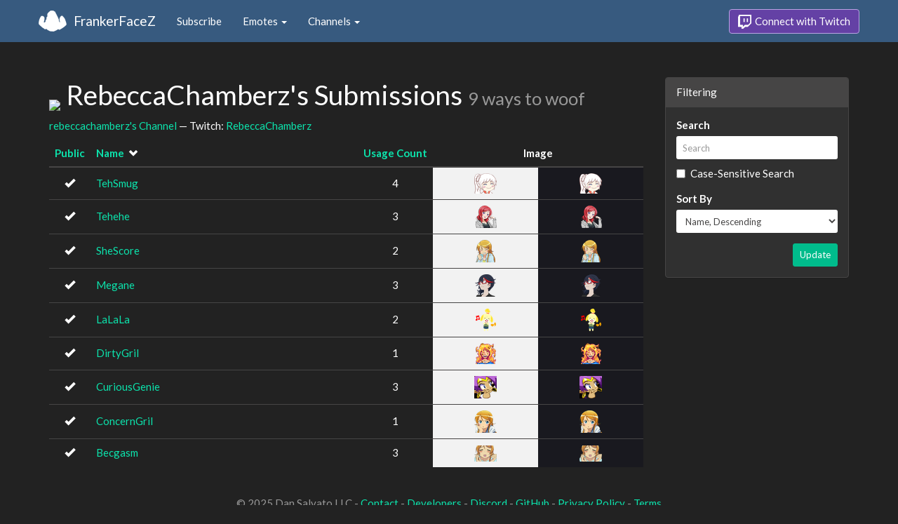

--- FILE ---
content_type: text/html; charset=utf-8
request_url: https://www.frankerfacez.com/rebeccachamberz/submissions?sort=name-desc
body_size: 2508
content:
<!DOCTYPE html>
<html>
  <head>

    <title>RebeccaChamberz&#39;s Submissions - FrankerFaceZ</title>
    <meta name="viewport" content="width=device-width, initial-scale=1.0">
<link rel="stylesheet" type="text/css" href="//www.frankerfacez.com/static/css/theme-darkly.css">
<link rel="stylesheet" type="text/css" href="/static/css/site.css">
<script>document.querySelector('html').classList.add('tw-dark');</script>

<link rel="icon" type="image/png" sizes="192x192"  href="/static/images/favicon-192.png">
<link rel="icon" type="image/png" sizes="96x96" href="/static/images/favicon-96.png">
<link rel="icon" type="image/png" sizes="32x32" href="/static/images/favicon-32.png">
<link rel="icon" type="image/png" sizes="16x16" href="/static/images/favicon-16.png">

  </head>
  <body>
    
<nav class="navbar navbar-fixed-top navbar-default">
    <div class="container">
        <div class="navbar-header">
            <button type="button" class="navbar-toggle collapsed" data-toggle="collapse" data-target="#navbar" aria-expanded="false" aria-controls="navbar">
                <span class="sr-only">Toggle navigation</span>
                <span class="icon-bar"></span>
                <span class="icon-bar"></span>
                <span class="icon-bar"></span>
            </button>
            <a class="navbar-brand" href="/">FrankerFaceZ</a>
        </div>
        <div id="navbar" class="collapse navbar-collapse">
            <ul class="nav navbar-nav">
                


<li><a href="/subscribe">Subscribe</a></li>
<li class="dropdown">
    <a href="#" class="dropdown-toggle" data-toggle="dropdown" role="button" aria-expanded="false">
        Emotes <span class="caret"></span></a>
    <ul class="dropdown-menu">
        


<li><a href="/emoticons/submit">Submit New Emotes</a></li>
<li class="divider"></li>
<li><a href="/emoticons/">Public Library</a></li>
<li><a href="/emoticons/wall">Infinite Wall</a></li>
    </ul>
</li>
<li class="dropdown">
    <a href="#" class="dropdown-toggle" data-toggle="dropdown" role="button" aria-expanded="false">
        Channels <span class="caret"></span></a>
    <ul class="dropdown-menu">
        


<li><a href="/channels/">Channel Index</a></li>
<li class="divider"></li>
<li role="presentation" class="dropdown-header">Log In to see Channels</li>
    </ul>
</li>
            </ul>
            
            <ul class="nav navbar-nav navbar-right">
                

<li><a class="btn btn-twitch" href="/login"><span class="twitch-icon"></span> Connect with Twitch</a></li>
            </ul>
        </div>
    </div>
</nav>
    
<div class="container">

<div class="row">
    <div class="col-xs-12 col-sm-8 col-md-9">
        <h1 id="emoticons" class="page-header with-avatar">
            <img class="heading-avatar" src="https://cdn.frankerfacez.com/avatar/twitch/158569073">
            RebeccaChamberz&#39;s Submissions
            <small class="w2w right">9 ways to woof</small>
            
        </h1>
        <p>
            <a href="/channel/rebeccachamberz">rebeccachamberz's Channel</a> &mdash; Twitch: <a href="http://www.twitch.tv/rebeccachamberz">RebeccaChamberz</a>
        </p>
        <div class="table-responsive">
            <form id="emote-form">
            <table class="table table-hover emote-table text-center">
                <thead>
                    <tr>
                        <th class="text-center narrow">
                            <a href="/rebeccachamberz/submissions?sort=public-asc">Public</a>
                            
                        </th>
                        <th>
                            <a href="/rebeccachamberz/submissions?sort=name-asc">Name</a>
                            
&nbsp;<small><span data-toggle="tooltip" class="glyphicon glyphicon-chevron-down" title="Sort Descending"></span></small>
                        </th>
                        <th class="text-center narrow">
                            <a href="/rebeccachamberz/submissions?sort=count-asc">Usage Count</a>
                            
                        </th>
                        <th class="text-center" colspan="2">Image</th>
                    </tr>
                </thead>
                <tbody>
                    <tr class="selectable">
                        <td><span data-toggle="tooltip" class="glyphicon glyphicon-ok" title="Public"></span></td>
                        <td class="emote-name text-left">
                            <a href="/emoticon/199518-TehSmug">TehSmug</a>
                        </td>
                        <td>4</td>
                        <td class="emoticon light">
<img class="emoticon" data-toggle="tooltip" width="32px" height="29px" style="width:32px;height:29px;None" src="https://cdn.frankerfacez.com/emoticon/199518/1" title="TehSmug" srcset="https://cdn.frankerfacez.com/emoticon/199518/1 1x, https://cdn.frankerfacez.com/emoticon/199518/2 2x, https://cdn.frankerfacez.com/emoticon/199518/4 4x"></td>
                        <td class="emoticon dark">
<img class="emoticon" data-toggle="tooltip" width="32px" height="29px" style="width:32px;height:29px;None" src="https://cdn.frankerfacez.com/emoticon/199518/1" title="TehSmug" srcset="https://cdn.frankerfacez.com/emoticon/199518/1 1x, https://cdn.frankerfacez.com/emoticon/199518/2 2x, https://cdn.frankerfacez.com/emoticon/199518/4 4x"></td>
                    </tr>
                    <tr class="selectable">
                        <td><span data-toggle="tooltip" class="glyphicon glyphicon-ok" title="Public"></span></td>
                        <td class="emote-name text-left">
                            <a href="/emoticon/198782-Tehehe">Tehehe</a>
                        </td>
                        <td>3</td>
                        <td class="emoticon light">
<img class="emoticon" data-toggle="tooltip" width="31px" height="32px" style="width:31px;height:32px;None" src="https://cdn.frankerfacez.com/emoticon/198782/1" title="Tehehe" srcset="https://cdn.frankerfacez.com/emoticon/198782/1 1x, https://cdn.frankerfacez.com/emoticon/198782/2 2x, https://cdn.frankerfacez.com/emoticon/198782/4 4x"></td>
                        <td class="emoticon dark">
<img class="emoticon" data-toggle="tooltip" width="31px" height="32px" style="width:31px;height:32px;None" src="https://cdn.frankerfacez.com/emoticon/198782/1" title="Tehehe" srcset="https://cdn.frankerfacez.com/emoticon/198782/1 1x, https://cdn.frankerfacez.com/emoticon/198782/2 2x, https://cdn.frankerfacez.com/emoticon/198782/4 4x"></td>
                    </tr>
                    <tr class="selectable">
                        <td><span data-toggle="tooltip" class="glyphicon glyphicon-ok" title="Public"></span></td>
                        <td class="emote-name text-left">
                            <a href="/emoticon/199041-SheScore">SheScore</a>
                        </td>
                        <td>2</td>
                        <td class="emoticon light">
<img class="emoticon" data-toggle="tooltip" width="28px" height="32px" style="width:28px;height:32px;None" src="https://cdn.frankerfacez.com/emoticon/199041/1" title="SheScore" srcset="https://cdn.frankerfacez.com/emoticon/199041/1 1x, https://cdn.frankerfacez.com/emoticon/199041/2 2x, https://cdn.frankerfacez.com/emoticon/199041/4 4x"></td>
                        <td class="emoticon dark">
<img class="emoticon" data-toggle="tooltip" width="28px" height="32px" style="width:28px;height:32px;None" src="https://cdn.frankerfacez.com/emoticon/199041/1" title="SheScore" srcset="https://cdn.frankerfacez.com/emoticon/199041/1 1x, https://cdn.frankerfacez.com/emoticon/199041/2 2x, https://cdn.frankerfacez.com/emoticon/199041/4 4x"></td>
                    </tr>
                    <tr class="selectable">
                        <td><span data-toggle="tooltip" class="glyphicon glyphicon-ok" title="Public"></span></td>
                        <td class="emote-name text-left">
                            <a href="/emoticon/200799-Megane">Megane</a>
                        </td>
                        <td>3</td>
                        <td class="emoticon light">
<img class="emoticon" data-toggle="tooltip" width="30px" height="32px" style="width:30px;height:32px;None" src="https://cdn.frankerfacez.com/emoticon/200799/1" title="Megane" srcset="https://cdn.frankerfacez.com/emoticon/200799/1 1x, https://cdn.frankerfacez.com/emoticon/200799/2 2x, https://cdn.frankerfacez.com/emoticon/200799/4 4x"></td>
                        <td class="emoticon dark">
<img class="emoticon" data-toggle="tooltip" width="30px" height="32px" style="width:30px;height:32px;None" src="https://cdn.frankerfacez.com/emoticon/200799/1" title="Megane" srcset="https://cdn.frankerfacez.com/emoticon/200799/1 1x, https://cdn.frankerfacez.com/emoticon/200799/2 2x, https://cdn.frankerfacez.com/emoticon/200799/4 4x"></td>
                    </tr>
                    <tr class="selectable">
                        <td><span data-toggle="tooltip" class="glyphicon glyphicon-ok" title="Public"></span></td>
                        <td class="emote-name text-left">
                            <a href="/emoticon/199044-LaLaLa">LaLaLa</a>
                        </td>
                        <td>2</td>
                        <td class="emoticon light">
<img class="emoticon" data-toggle="tooltip" width="29px" height="32px" style="width:29px;height:32px;None" src="https://cdn.frankerfacez.com/emoticon/199044/1" title="LaLaLa" srcset="https://cdn.frankerfacez.com/emoticon/199044/1 1x, https://cdn.frankerfacez.com/emoticon/199044/2 2x, https://cdn.frankerfacez.com/emoticon/199044/4 4x"></td>
                        <td class="emoticon dark">
<img class="emoticon" data-toggle="tooltip" width="29px" height="32px" style="width:29px;height:32px;None" src="https://cdn.frankerfacez.com/emoticon/199044/1" title="LaLaLa" srcset="https://cdn.frankerfacez.com/emoticon/199044/1 1x, https://cdn.frankerfacez.com/emoticon/199044/2 2x, https://cdn.frankerfacez.com/emoticon/199044/4 4x"></td>
                    </tr>
                    <tr class="selectable">
                        <td><span data-toggle="tooltip" class="glyphicon glyphicon-ok" title="Public"></span></td>
                        <td class="emote-name text-left">
                            <a href="/emoticon/206109-DirtyGril">DirtyGril</a>
                        </td>
                        <td>1</td>
                        <td class="emoticon light">
<img class="emoticon" data-toggle="tooltip" width="29px" height="30px" style="width:29px;height:30px;None" src="https://cdn.frankerfacez.com/emoticon/206109/1" title="DirtyGril" srcset="https://cdn.frankerfacez.com/emoticon/206109/1 1x, https://cdn.frankerfacez.com/emoticon/206109/2 2x, https://cdn.frankerfacez.com/emoticon/206109/4 4x"></td>
                        <td class="emoticon dark">
<img class="emoticon" data-toggle="tooltip" width="29px" height="30px" style="width:29px;height:30px;None" src="https://cdn.frankerfacez.com/emoticon/206109/1" title="DirtyGril" srcset="https://cdn.frankerfacez.com/emoticon/206109/1 1x, https://cdn.frankerfacez.com/emoticon/206109/2 2x, https://cdn.frankerfacez.com/emoticon/206109/4 4x"></td>
                    </tr>
                    <tr class="selectable">
                        <td><span data-toggle="tooltip" class="glyphicon glyphicon-ok" title="Public"></span></td>
                        <td class="emote-name text-left">
                            <a href="/emoticon/206108-CuriousGenie">CuriousGenie</a>
                        </td>
                        <td>3</td>
                        <td class="emoticon light">
<img class="emoticon" data-toggle="tooltip" width="32px" height="32px" style="width:32px;height:32px;None" src="https://cdn.frankerfacez.com/emoticon/206108/1" title="CuriousGenie" srcset="https://cdn.frankerfacez.com/emoticon/206108/1 1x, https://cdn.frankerfacez.com/emoticon/206108/2 2x, https://cdn.frankerfacez.com/emoticon/206108/4 4x"></td>
                        <td class="emoticon dark">
<img class="emoticon" data-toggle="tooltip" width="32px" height="32px" style="width:32px;height:32px;None" src="https://cdn.frankerfacez.com/emoticon/206108/1" title="CuriousGenie" srcset="https://cdn.frankerfacez.com/emoticon/206108/1 1x, https://cdn.frankerfacez.com/emoticon/206108/2 2x, https://cdn.frankerfacez.com/emoticon/206108/4 4x"></td>
                    </tr>
                    <tr class="selectable">
                        <td><span data-toggle="tooltip" class="glyphicon glyphicon-ok" title="Public"></span></td>
                        <td class="emote-name text-left">
                            <a href="/emoticon/199042-ConcernGril">ConcernGril</a>
                        </td>
                        <td>1</td>
                        <td class="emoticon light">
<img class="emoticon" data-toggle="tooltip" width="32px" height="32px" style="width:32px;height:32px;None" src="https://cdn.frankerfacez.com/emoticon/199042/1" title="ConcernGril" srcset="https://cdn.frankerfacez.com/emoticon/199042/1 1x, https://cdn.frankerfacez.com/emoticon/199042/2 2x, https://cdn.frankerfacez.com/emoticon/199042/4 4x"></td>
                        <td class="emoticon dark">
<img class="emoticon" data-toggle="tooltip" width="32px" height="32px" style="width:32px;height:32px;None" src="https://cdn.frankerfacez.com/emoticon/199042/1" title="ConcernGril" srcset="https://cdn.frankerfacez.com/emoticon/199042/1 1x, https://cdn.frankerfacez.com/emoticon/199042/2 2x, https://cdn.frankerfacez.com/emoticon/199042/4 4x"></td>
                    </tr>
                    <tr class="selectable">
                        <td><span data-toggle="tooltip" class="glyphicon glyphicon-ok" title="Public"></span></td>
                        <td class="emote-name text-left">
                            <a href="/emoticon/200259-Becgasm">Becgasm</a>
                        </td>
                        <td>3</td>
                        <td class="emoticon light">
<img class="emoticon" data-toggle="tooltip" width="32px" height="23px" style="width:32px;height:23px;None" src="https://cdn.frankerfacez.com/emoticon/200259/1" title="Becgasm" srcset="https://cdn.frankerfacez.com/emoticon/200259/1 1x, https://cdn.frankerfacez.com/emoticon/200259/2 2x, https://cdn.frankerfacez.com/emoticon/200259/4 4x"></td>
                        <td class="emoticon dark">
<img class="emoticon" data-toggle="tooltip" width="32px" height="23px" style="width:32px;height:23px;None" src="https://cdn.frankerfacez.com/emoticon/200259/1" title="Becgasm" srcset="https://cdn.frankerfacez.com/emoticon/200259/1 1x, https://cdn.frankerfacez.com/emoticon/200259/2 2x, https://cdn.frankerfacez.com/emoticon/200259/4 4x"></td>
                    </tr>
                </tbody>
            </table>
            </form>
        </div>

        
    </div>
    <div class="col-xs-12 col-sm-4 col-md-3 sidebar sidebar-offcanvas" id="sidebar">
        <div class="panel panel-default">
            <div class="panel-heading">Filtering</div>
            <form class="panel-body">
                <div class="form-group">
                    <label class="control-label" for="q">Search</label>
                    <input id="q" name="q" type="text" class="input-sm form-control" placeholder="Search" value="">
                    <div class="checkbox">
                        <label>
                            <input type="checkbox" name="sensitive">
                            Case-Sensitive Search
                        </label>
                    </div>
                </div>
                <div class="form-group">
                    <label class="control-label" for="sort">Sort By</label>
                    <select id="sort" name="sort" class="form-control input-sm">
                        <option value="created-asc">Created At, Ascending</option>
                        <option value="created-desc">Created At, Descending</option>
                    
                        <option value="updated-asc">Last Updated, Ascending</option>
                        <option value="updated-desc">Last Updated, Descending</option>
                    
                        <option value="name-asc">Name, Ascending</option>
                        <option value="name-desc" selected>Name, Descending</option>
                    
                        <option value="public-asc">Public, Ascending</option>
                        <option value="public-desc">Public, Descending</option>
                    
                        <option value="status-asc">Status, Ascending</option>
                        <option value="status-desc">Status, Descending</option>
                    
                        <option value="count-asc">Usage Count, Ascending</option>
                        <option value="count-desc">Usage Count, Descending</option>
                    </select>
                </div>
                <div class="text-right">
                    <button type="submit" class="btn btn-sm btn-success">Update</button>
                </div>
            </form>
        </div>
    </div>
</div>

</div>

    

<footer class="footer">
    <div class="container">
        <p class="text-muted">
            &copy; 2025 Dan Salvato LLC
             - <a href="/contact">Contact</a> - <a href="https://api.frankerfacez.com/docs/">Developers</a> - <a href="https://discord.gg/UrAkGhT">Discord</a> - <a href="https://github.com/FrankerFaceZ">GitHub</a> - <a href="/privacy">Privacy Policy</a> - <a href="/terms">Terms</a>
        </p>
    </div>
</footer>
    <script src="//cdnjs.cloudflare.com/ajax/libs/jquery/1.12.4/jquery.min.js"></script>
    <script src="//cdnjs.cloudflare.com/ajax/libs/twitter-bootstrap/3.3.6/js/bootstrap.min.js"></script>
<script type="text/javascript">document.body.dataset.theme = "darkly";</script>
<script src="/static/js/site.js?_=1769001100.0"></script>

<script>
  (function(i,s,o,g,r,a,m){i['GoogleAnalyticsObject']=r;i[r]=i[r]||function(){
  (i[r].q=i[r].q||[]).push(arguments)},i[r].l=1*new Date();a=s.createElement(o),
  m=s.getElementsByTagName(o)[0];a.async=1;a.src=g;m.parentNode.insertBefore(a,m)
  })(window,document,'script','//www.google-analytics.com/analytics.js','ga');
  ga('create', "UA-41626056-1", "frankerfacez.com");
  ga('send', 'pageview');
</script>


  </body>
</html>
